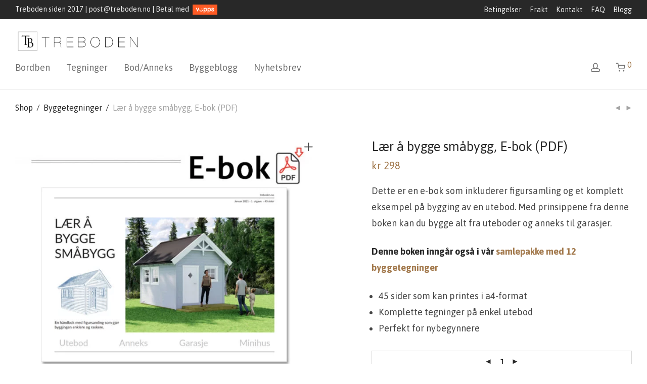

--- FILE ---
content_type: text/html; charset=UTF-8
request_url: https://treboden.no/produkt/laer-a-bygge-smabygg-e-bok-pdf/
body_size: 18716
content:
<!DOCTYPE html><html lang="nb-NO" class="footer-sticky-1"><head><meta charset="UTF-8"><meta name="viewport" content="width=device-width, initial-scale=1.0, maximum-scale=1.0, user-scalable=no"><link media="all" href="https://treboden.no/wp-content/cache/autoptimize/css/autoptimize_ccbb5695515f951b3c47f7bad5897887.css" rel="stylesheet"><title>Lær å bygge småbygg, E-bok (PDF) &#8211; Treboden</title><meta name='robots' content='max-image-preview:large' /><link rel='dns-prefetch' href='//fonts.googleapis.com' /><link rel='preconnect' href='https://fonts.gstatic.com' crossorigin /><link rel="alternate" type="application/rss+xml" title="Treboden &raquo; strøm" href="https://treboden.no/feed/" /><link rel="alternate" type="application/rss+xml" title="Treboden &raquo; kommentarstrøm" href="https://treboden.no/comments/feed/" /><link rel="alternate" type="application/rss+xml" title="Treboden &raquo; Lær å bygge småbygg, E-bok (PDF) kommentarstrøm" href="https://treboden.no/produkt/laer-a-bygge-smabygg-e-bok-pdf/feed/" /><link rel="alternate" title="oEmbed (JSON)" type="application/json+oembed" href="https://treboden.no/wp-json/oembed/1.0/embed?url=https%3A%2F%2Ftreboden.no%2Fprodukt%2Flaer-a-bygge-smabygg-e-bok-pdf%2F" /><link rel="alternate" title="oEmbed (XML)" type="text/xml+oembed" href="https://treboden.no/wp-json/oembed/1.0/embed?url=https%3A%2F%2Ftreboden.no%2Fprodukt%2Flaer-a-bygge-smabygg-e-bok-pdf%2F&#038;format=xml" /><link rel='stylesheet' id='dashicons-css' href='https://treboden.no/wp-includes/css/dashicons.min.css?ver=6.9' type='text/css' media='all' /><link rel="preload" as="style" href="https://fonts.googleapis.com/css?family=Asap:400,700&#038;subset=latin&#038;display=swap&#038;ver=1766458454" /><link rel="stylesheet" href="https://fonts.googleapis.com/css?family=Asap:400,700&#038;subset=latin&#038;display=swap&#038;ver=1766458454" media="print" onload="this.media='all'"><noscript><link rel="stylesheet" href="https://fonts.googleapis.com/css?family=Asap:400,700&#038;subset=latin&#038;display=swap&#038;ver=1766458454" /></noscript><script type="text/javascript" src="https://treboden.no/wp-includes/js/jquery/jquery.min.js?ver=3.7.1" id="jquery-core-js"></script> <script type="text/javascript" id="wc-add-to-cart-js-extra">var wc_add_to_cart_params = {"ajax_url":"/wp-admin/admin-ajax.php","wc_ajax_url":"/?wc-ajax=%%endpoint%%","i18n_view_cart":"Vis handlekurv","cart_url":"https://treboden.no/handlekurv/","is_cart":"","cart_redirect_after_add":"no"};
//# sourceURL=wc-add-to-cart-js-extra</script> <script type="text/javascript" id="woocommerce-js-extra">var woocommerce_params = {"ajax_url":"/wp-admin/admin-ajax.php","wc_ajax_url":"/?wc-ajax=%%endpoint%%","i18n_password_show":"Vis passord","i18n_password_hide":"Skjul passord"};
//# sourceURL=woocommerce-js-extra</script> <script type="text/javascript" id="wc-cart-fragments-js-extra">var wc_cart_fragments_params = {"ajax_url":"/wp-admin/admin-ajax.php","wc_ajax_url":"/?wc-ajax=%%endpoint%%","cart_hash_key":"wc_cart_hash_22eec471d366ba6b8f71e0489bac3560","fragment_name":"wc_fragments_22eec471d366ba6b8f71e0489bac3560","request_timeout":"5000"};
//# sourceURL=wc-cart-fragments-js-extra</script> <link rel="https://api.w.org/" href="https://treboden.no/wp-json/" /><link rel="alternate" title="JSON" type="application/json" href="https://treboden.no/wp-json/wp/v2/product/3612" /><link rel="EditURI" type="application/rsd+xml" title="RSD" href="https://treboden.no/xmlrpc.php?rsd" /><meta name="generator" content="WordPress 6.9" /><meta name="generator" content="WooCommerce 10.4.3" /><link rel="canonical" href="https://treboden.no/produkt/laer-a-bygge-smabygg-e-bok-pdf/" /><link rel='shortlink' href='https://treboden.no/?p=3612' />  <script async src="https://www.googletagmanager.com/gtag/js?id=G-LY0DX2R6NN"></script> <script>window.dataLayer = window.dataLayer || [];
			function gtag(){dataLayer.push(arguments);}
			gtag('js', new Date());
			gtag('config', 'G-LY0DX2R6NN');</script> <meta name="framework" content="Redux 4.3.7.3" /> <script>var pewc_look_up_tables = [];
		var pewc_look_up_fields = [];</script> <noscript><style>.woocommerce-product-gallery{ opacity: 1 !important; }</style></noscript><meta name="generator" content="Elementor 3.34.2; features: additional_custom_breakpoints; settings: css_print_method-external, google_font-enabled, font_display-auto"><link rel="icon" href="https://treboden.no/wp-content/uploads/2020/10/cropped-treboden-logo-favicon-512x512-hvit-32x32.png" sizes="32x32" /><link rel="icon" href="https://treboden.no/wp-content/uploads/2020/10/cropped-treboden-logo-favicon-512x512-hvit-192x192.png" sizes="192x192" /><link rel="apple-touch-icon" href="https://treboden.no/wp-content/uploads/2020/10/cropped-treboden-logo-favicon-512x512-hvit-180x180.png" /><meta name="msapplication-TileImage" content="https://treboden.no/wp-content/uploads/2020/10/cropped-treboden-logo-favicon-512x512-hvit-270x270.png" /></head><body class="wp-singular product-template-default single single-product postid-3612 wp-theme-savoy theme-savoy pewc-quantity-layout-grid pewc-preset-style pewc-style-simple woocommerce woocommerce-page woocommerce-no-js nm-page-load-transition-0 nm-preload has-top-bar top-bar-mobile-rc header-fixed header-mobile-default header-border-1 widget-panel-dark elementor-default elementor-kit-4727"><div class="nm-page-overflow"><div class="nm-page-wrap"><div id="nm-top-bar" class="nm-top-bar"><div class="nm-row"><div class="nm-top-bar-left col-xs-6"><div class="nm-top-bar-text"> Treboden siden 2017 | post@treboden.no | Betal med <img src="https://treboden.no/wp-content/uploads/2021/12/vipps-rgb-orange-neg.png" alt="Vipps" style="margin:4px;max-width:50%;height:20px;width:auto" /></div></div><div class="nm-top-bar-right col-xs-6"><ul id="nm-top-menu" class="nm-menu"><li id="menu-item-252" class="menu-item menu-item-type-post_type menu-item-object-page menu-item-252"><a href="https://treboden.no/salgsbetingelser/">Betingelser</a></li><li id="menu-item-255" class="menu-item menu-item-type-post_type menu-item-object-page menu-item-255"><a href="https://treboden.no/frakt-og-levering/">Frakt</a></li><li id="menu-item-342" class="menu-item menu-item-type-post_type menu-item-object-page menu-item-342"><a href="https://treboden.no/om-treboden/">Kontakt</a></li><li id="menu-item-2412" class="menu-item menu-item-type-post_type menu-item-object-page menu-item-2412"><a href="https://treboden.no/sporsmal-og-svar/">FAQ</a></li><li id="menu-item-752" class="menu-item menu-item-type-post_type menu-item-object-page menu-item-752"><a href="https://treboden.no/blogg/">Blogg</a></li></ul></div></div></div><div class="nm-page-wrap-inner"><div id="nm-header-placeholder" class="nm-header-placeholder"></div><header id="nm-header" class="nm-header stacked resize-on-scroll clear"><div class="nm-header-inner"><div class="nm-header-row nm-row"><div class="nm-header-col col-xs-12"><div class="nm-header-logo"> <a href="https://treboden.no/"> <img fetchpriority="high" src="https://treboden.no/wp-content/uploads/2017/10/treboden-logo-white.png" class="nm-logo" width="715" height="142" alt="Treboden"> </a></div><nav class="nm-main-menu"><ul id="nm-main-menu-ul" class="nm-menu"><li id="menu-item-3349" class="menu-item menu-item-type-custom menu-item-object-custom menu-item-3349"><a href="https://treboden.no/produktkategori/bordben/">Bordben</a></li><li id="menu-item-918" class="menu-item menu-item-type-custom menu-item-object-custom menu-item-918"><a href="https://treboden.no/produktkategori/byggetegninger/">Tegninger</a></li><li id="menu-item-102" class="menu-item menu-item-type-custom menu-item-object-custom menu-item-102"><a href="https://treboden.no/produktkategori/uteboder-anneks/">Bod/Anneks</a></li><li id="menu-item-3698" class="menu-item menu-item-type-post_type menu-item-object-page menu-item-3698"><a href="https://treboden.no/blogg/">Byggeblogg</a></li><li id="menu-item-6258" class="menu-item menu-item-type-post_type menu-item-object-page menu-item-6258"><a href="https://treboden.no/nyhetsbrev/">Nyhetsbrev</a></li></ul></nav><nav class="nm-right-menu"><ul id="nm-right-menu-ul" class="nm-menu"><li class="nm-menu-account menu-item-default has-icon" aria-label="Min konto"><a href="https://treboden.no/min-konto/" id="nm-menu-account-btn"><i class="nm-myaccount-icon nm-font nm-font-head"></i></a></li><li class="nm-menu-cart menu-item-default has-icon"><a href="#" id="nm-menu-cart-btn"><i class="nm-menu-cart-icon nm-font nm-font-cart"></i> <span class="nm-menu-cart-count count nm-count-zero">0</span></a></li><li class="nm-menu-offscreen menu-item-default"> <span class="nm-menu-cart-count count nm-count-zero">0</span> <a href="#" id="nm-mobile-menu-button" class="clicked"><div class="nm-menu-icon"><span class="line-1"></span><span class="line-2"></span><span class="line-3"></span></div></a></li></ul></nav></div></div></div></header><div class="woocommerce-notices-wrapper"></div><div id="product-3612" class="nm-single-product layout-default-thumbs-h gallery-col-6 summary-col-6 thumbnails-horizontal has-bg-color meta-layout-default tabs-layout-default product type-product post-3612 status-publish first instock product_cat-byggetegninger product_tag-anneks product_tag-e-bok product_tag-gjor-det-selv product_tag-minihytte product_tag-pdf product_tag-redskapsbod product_tag-tegninger product_tag-utebod has-post-thumbnail downloadable virtual taxable purchasable product-type-simple"><div class="nm-single-product-bg clear"><div class="nm-single-product-top"><div class="nm-row"><div class="col-xs-9"><nav id="nm-breadcrumb" class="woocommerce-breadcrumb" itemprop="breadcrumb"><a href="https://treboden.no">Shop</a><span class="delimiter">/</span><a href="https://treboden.no/produktkategori/byggetegninger/">Byggetegninger</a><span class="delimiter">/</span>Lær å bygge småbygg, E-bok (PDF)</nav></div><div class="col-xs-3"><div class="nm-single-product-menu"> <a href="https://treboden.no/produkt/mobeltegninger-pakke-med-12-tegninger/" rel="next"><i class="nm-font nm-font-media-play flip"></i></a><a href="https://treboden.no/produkt/minihytta-tegninger-pdf/" rel="prev"><i class="nm-font nm-font-media-play"></i></a></div></div></div></div><div id="nm-shop-notices-wrap"></div><div class="nm-single-product-showcase"><div class="nm-single-product-summary-row nm-row"><div class="nm-single-product-summary-col col-xs-12"><div class="woocommerce-product-gallery woocommerce-product-gallery--with-images woocommerce-product-gallery--columns-4 images lightbox-enabled" data-columns="4" style="opacity: 0; transition: opacity .25s ease-in-out;"><div class="woocommerce-product-gallery__wrapper"><div data-thumb="https://treboden.no/wp-content/uploads/2021/01/hvordan-bygge-utebod-ebok-100x100.jpg" data-thumb-alt="Lære å bygge småbygg" data-thumb-srcset="https://treboden.no/wp-content/uploads/2021/01/hvordan-bygge-utebod-ebok-100x100.jpg 100w, https://treboden.no/wp-content/uploads/2021/01/hvordan-bygge-utebod-ebok-150x150.jpg 150w"  data-thumb-sizes="(max-width: 100px) 100vw, 100px" class="woocommerce-product-gallery__image"><a href="https://treboden.no/wp-content/uploads/2021/01/hvordan-bygge-utebod-ebok.jpg"><img width="680" height="520" src="https://treboden.no/wp-content/uploads/2021/01/hvordan-bygge-utebod-ebok-680x520.jpg" class="wp-post-image" alt="Lære å bygge småbygg" data-caption="" data-src="https://treboden.no/wp-content/uploads/2021/01/hvordan-bygge-utebod-ebok.jpg" data-large_image="https://treboden.no/wp-content/uploads/2021/01/hvordan-bygge-utebod-ebok.jpg" data-large_image_width="850" data-large_image_height="650" decoding="async" srcset="https://treboden.no/wp-content/uploads/2021/01/hvordan-bygge-utebod-ebok-680x520.jpg 680w, https://treboden.no/wp-content/uploads/2021/01/hvordan-bygge-utebod-ebok-350x268.jpg 350w, https://treboden.no/wp-content/uploads/2021/01/hvordan-bygge-utebod-ebok-300x229.jpg 300w, https://treboden.no/wp-content/uploads/2021/01/hvordan-bygge-utebod-ebok-768x587.jpg 768w, https://treboden.no/wp-content/uploads/2021/01/hvordan-bygge-utebod-ebok.jpg 850w" sizes="(max-width: 680px) 100vw, 680px" /></a></div><div data-thumb="https://treboden.no/wp-content/uploads/2021/01/eks-vegg-100x100.jpg" data-thumb-alt="Lær å bygge småbygg, E-bok (PDF)" data-thumb-srcset="https://treboden.no/wp-content/uploads/2021/01/eks-vegg-100x100.jpg 100w, https://treboden.no/wp-content/uploads/2021/01/eks-vegg-150x150.jpg 150w"  data-thumb-sizes="(max-width: 100px) 100vw, 100px" class="woocommerce-product-gallery__image"><a href="https://treboden.no/wp-content/uploads/2021/01/eks-vegg.jpg"><img width="680" height="342" src="https://treboden.no/wp-content/uploads/2021/01/eks-vegg-680x342.jpg" class="" alt="Lær å bygge småbygg, E-bok (PDF)" data-caption="" data-src="https://treboden.no/wp-content/uploads/2021/01/eks-vegg.jpg" data-large_image="https://treboden.no/wp-content/uploads/2021/01/eks-vegg.jpg" data-large_image_width="1800" data-large_image_height="905" decoding="async" srcset="https://treboden.no/wp-content/uploads/2021/01/eks-vegg-680x342.jpg 680w, https://treboden.no/wp-content/uploads/2021/01/eks-vegg-350x176.jpg 350w, https://treboden.no/wp-content/uploads/2021/01/eks-vegg-300x151.jpg 300w, https://treboden.no/wp-content/uploads/2021/01/eks-vegg-1024x515.jpg 1024w, https://treboden.no/wp-content/uploads/2021/01/eks-vegg-768x386.jpg 768w, https://treboden.no/wp-content/uploads/2021/01/eks-vegg-1536x772.jpg 1536w, https://treboden.no/wp-content/uploads/2021/01/eks-vegg.jpg 1800w" sizes="(max-width: 680px) 100vw, 680px" /></a></div><div data-thumb="https://treboden.no/wp-content/uploads/2021/01/render1-100x100.jpg" data-thumb-alt="Lær å bygge småbygg, E-bok (PDF)" data-thumb-srcset="https://treboden.no/wp-content/uploads/2021/01/render1-100x100.jpg 100w, https://treboden.no/wp-content/uploads/2021/01/render1-150x150.jpg 150w"  data-thumb-sizes="(max-width: 100px) 100vw, 100px" class="woocommerce-product-gallery__image"><a href="https://treboden.no/wp-content/uploads/2021/01/render1.jpg"><img loading="lazy" width="680" height="383" src="https://treboden.no/wp-content/uploads/2021/01/render1-680x383.jpg" class="" alt="Lær å bygge småbygg, E-bok (PDF)" data-caption="" data-src="https://treboden.no/wp-content/uploads/2021/01/render1.jpg" data-large_image="https://treboden.no/wp-content/uploads/2021/01/render1.jpg" data-large_image_width="1920" data-large_image_height="1080" decoding="async" srcset="https://treboden.no/wp-content/uploads/2021/01/render1-680x383.jpg 680w, https://treboden.no/wp-content/uploads/2021/01/render1-350x197.jpg 350w, https://treboden.no/wp-content/uploads/2021/01/render1-300x169.jpg 300w, https://treboden.no/wp-content/uploads/2021/01/render1-1024x576.jpg 1024w, https://treboden.no/wp-content/uploads/2021/01/render1-768x432.jpg 768w, https://treboden.no/wp-content/uploads/2021/01/render1-1536x864.jpg 1536w, https://treboden.no/wp-content/uploads/2021/01/render1.jpg 1920w" sizes="(max-width: 680px) 100vw, 680px" /></a></div><div data-thumb="https://treboden.no/wp-content/uploads/2021/01/render2-100x100.jpg" data-thumb-alt="Lær å bygge småbygg, E-bok (PDF)" data-thumb-srcset="https://treboden.no/wp-content/uploads/2021/01/render2-100x100.jpg 100w, https://treboden.no/wp-content/uploads/2021/01/render2-150x150.jpg 150w"  data-thumb-sizes="(max-width: 100px) 100vw, 100px" class="woocommerce-product-gallery__image"><a href="https://treboden.no/wp-content/uploads/2021/01/render2.jpg"><img loading="lazy" width="680" height="383" src="https://treboden.no/wp-content/uploads/2021/01/render2-680x383.jpg" class="" alt="Lær å bygge småbygg, E-bok (PDF)" data-caption="" data-src="https://treboden.no/wp-content/uploads/2021/01/render2.jpg" data-large_image="https://treboden.no/wp-content/uploads/2021/01/render2.jpg" data-large_image_width="1920" data-large_image_height="1080" decoding="async" srcset="https://treboden.no/wp-content/uploads/2021/01/render2-680x383.jpg 680w, https://treboden.no/wp-content/uploads/2021/01/render2-350x197.jpg 350w, https://treboden.no/wp-content/uploads/2021/01/render2-300x169.jpg 300w, https://treboden.no/wp-content/uploads/2021/01/render2-1024x576.jpg 1024w, https://treboden.no/wp-content/uploads/2021/01/render2-768x432.jpg 768w, https://treboden.no/wp-content/uploads/2021/01/render2-1536x864.jpg 1536w, https://treboden.no/wp-content/uploads/2021/01/render2.jpg 1920w" sizes="(max-width: 680px) 100vw, 680px" /></a></div></div></div><div class="summary entry-summary"><div class="nm-product-summary-inner-col nm-product-summary-inner-col-1"><h1 class="product_title entry-title"> Lær å bygge småbygg, E-bok (PDF)</h1><p class="price pewc-main-price"> <span class="woocommerce-Price-amount amount"><bdi><span class="woocommerce-Price-currencySymbol">&#107;&#114;</span>&nbsp;298</bdi></span></p></div><div class="nm-product-summary-inner-col nm-product-summary-inner-col-2"><div class="woocommerce-product-details__short-description entry-content"><p>Dette er en e-bok som inkluderer figursamling og et komplett eksempel på bygging av en utebod. Med prinsippene fra denne boken kan du bygge alt fra uteboder og anneks til garasjer.</p><p><strong>Denne boken inngår også i vår <a href="https://treboden.no/produkt/bygg-selv-byggetegninger/">samlepakke med 12 byggetegninger</a></strong></p><ul><li>45 sider som kan printes i a4-format</li><li>Komplette tegninger på enkel utebod</li><li>Perfekt for nybegynnere</li></ul></div><form class="cart" action="https://treboden.no/produkt/laer-a-bygge-smabygg-e-bok-pdf/" method="post" enctype='multipart/form-data'> <script>var pewc_cost_triggers = [];
		var pewc_quantity_triggers = [];</script> <script>jQuery(document).ready(function($) {
			
			// These functions are fired when a set of rules are met for a field
			function pewc_check_all_conditions( id, conditions_met, action, match ) {
				if( match == 'all' ) {
					var all_met=true;
					num_req = conditions_met.length;
					for(var i=0;i<num_req;i++) {
						if(conditions_met[i] != 1) {
							all_met=false;
							break;
						}
					}
					if( all_met ) {
						pewc_conditions_met( id, action );
					} else {
						pewc_conditions_not_met( id, action );
					}
				} else {
					var any_met=false;
					num_req = conditions_met.length;
					for(var i=0;i<num_req;i++) {
						if(conditions_met[i] == 1){
							any_met=true;
							break;
						}
					}
					if( any_met ) {
						pewc_conditions_met( id, action );
					} else {
						pewc_conditions_not_met( id, action );
					}
				}
				if( typeof pewc_update_total_js == 'function' ) {
					pewc_update_total_js();
				}
				// Use this to check for hidden groups
				$( 'body' ).one( 'pewc_conditions_checked' );
			}
			function pewc_conditions_met( id, action ) {
				// Check the outcome for conditions being met, e.g. show field / hide field
				if( action == 'show' ) {
					$('.'+id).removeClass('pewc-hidden-field');
				} else if( action == 'hide' ) {
					$('.'+id).addClass('pewc-hidden-field');
					pewc_reset_field_value( id, action );
				}
				// Use this to retrigger calculations
				$( 'body' ).trigger( 'pewc_field_visibility_updated', [ id, action ] );
			}
			function pewc_conditions_not_met( id, action ) {
				// Check the outcome for conditions being met, e.g. show field / hide field
				if( action == 'show' ) {
					$('.'+id).addClass('pewc-hidden-field');
					pewc_reset_field_value( id, action );
				} else if( action == 'hide' ) {
					$('.'+id).removeClass('pewc-hidden-field');
				}
				// Use this to retrigger calculations
				$( 'body' ).trigger( 'pewc_field_visibility_updated', [ id, action ] );
			}
			function pewc_reset_field_value( id, action ) {
				if( pewc_vars.reset_fields == 'yes' ) {
					// Reset the field value
					var field = '.' + id;
					var inputs = ['date', 'name_price', 'number', 'text', 'textarea', 'advanced-preview'];
					var checks = ['checkbox', 'checkbox_group', 'radio'];
					var field_type = $( field ).attr( 'data-field-type' );
					if( inputs.includes( field_type ) ) {
						$( field ).find( '.pewc-form-field' ).val( '' ).trigger( 'change' );
					} else if( field_type == 'image_swatch' ) {
						$( field ).find( 'input' ).prop( 'checked', false );
						$( field ).find( '.pewc-radio-image-wrapper, .pewc-checkbox-image-wrapper' ).removeClass( 'checked' ).trigger( 'change' );
					} else if( field_type == 'products' ) {
						$( field ).find( 'input' ).prop( 'checked', false );
						$( field ).find( '.pewc-form-field' ).val( '' ).trigger( 'change' );
						$( field ).find( '.pewc-radio-image-wrapper, .pewc-checkbox-image-wrapper' ).removeClass( 'checked' );
					} else if( checks.includes( field_type ) ) {
						$( field ).find( 'input' ).prop( 'checked', false );
					} else if( field_type == 'select' ) {
						$( field ).find( '.pewc-form-field' ).prop( 'selectedIndex', 0 ).trigger( 'change' );
					}

				}
			}
		});</script> <div class="nm-quantity-wrap qty-show"> <label>Antall</label> <label class="nm-qty-label-abbrev">Antall</label><div class="quantity"><div class="nm-qty-minus nm-font nm-font-media-play flip"></div> <input
 type="number"
 id="quantity_696fc40597747"
 class="input-text qty text"
 name="quantity"
 value="1"
 aria-label="Produkt antall"
 size="4"
 min="1"
 max=""
 step="1"
 placeholder=""
 pattern="[0-9]*"
 /><div class="nm-qty-plus nm-font nm-font-media-play"></div></div></div> <button type="submit" name="add-to-cart" value="3612" class="nm-simple-add-to-cart-button single_add_to_cart_button button alt">Legg i handlekurv</button><div class='vipps_buy_now_wrapper noloop'><a href='javascript:void(0)'   class='single-product button vipps-buy-now Vipps ' title='Kjøp nå med Vipps'> <img border=0 src='https://treboden.no/wp-content/plugins/woo-vipps/payment/img/vipps/express/no/kjop-na-vipps-no-rectangular.svg' alt='Vipps'/></a></div></form><div class="nm-product-share-wrap has-share-buttons"><div class="nm-product-share"> <a href="//www.facebook.com/sharer.php?u=https://treboden.no/produkt/laer-a-bygge-smabygg-e-bok-pdf/" target="_blank" title="Share on Facebook"><i class="nm-font nm-font-facebook"></i></a><a href="//twitter.com/share?url=https://treboden.no/produkt/laer-a-bygge-smabygg-e-bok-pdf/" target="_blank" title="Share on Twitter"><i class="nm-font nm-font-x-twitter"></i></a><a href="//pinterest.com/pin/create/button/?url=https://treboden.no/produkt/laer-a-bygge-smabygg-e-bok-pdf/&amp;media=https://treboden.no/wp-content/uploads/2021/01/hvordan-bygge-utebod-ebok.jpg&amp;description=L%C3%A6r+%C3%A5+bygge+sm%C3%A5bygg%2C+E-bok+%28PDF%29" target="_blank" title="Pin on Pinterest"><i class="nm-font nm-font-pinterest"></i></a></div></div></div></div></div></div></div></div><div class="woocommerce-tabs wc-tabs-wrapper"><div class="nm-product-tabs-col"><div class="nm-row"><div class="col-xs-12"><ul class="tabs wc-tabs" role="tablist"><li class="description_tab" id="tab-title-description" role="tab" aria-controls="tab-description"> <a href="#tab-description"> Beskrivelse </a></li><li class="reviews_tab" id="tab-title-reviews" role="tab" aria-controls="tab-reviews"> <a href="#tab-reviews"> Omtaler <span>0</span> </a></li></ul></div></div><div class="woocommerce-Tabs-panel woocommerce-Tabs-panel--description panel wc-tab" id="tab-description" role="tabpanel" aria-labelledby="tab-title-description"><div class="nm-row"><div class="col-xs-12"><div class="nm-tabs-panel-inner entry-content"><p>&nbsp;</p><p>&nbsp;</p><p>&nbsp;</p><p>&nbsp;</p></div></div></div></div><div class="woocommerce-Tabs-panel woocommerce-Tabs-panel--reviews panel wc-tab" id="tab-reviews" role="tabpanel" aria-labelledby="tab-title-reviews"><div class="nm-row"><div class="col-xs-12"><div class="nm-tabs-panel-inner"><div id="reviews" class="woocommerce-Reviews"><div id="comments"><p class="woocommerce-noreviews">Det er ingen omtaler ennå.</p></div><div id="review_form_wrapper"> <a href="#" id="nm-review-form-btn" class="button border">Skriv en omtale</a><div id="review_form"><div id="respond" class="comment-respond"><h3 id="reply-title" class="comment-reply-title">Bli den første til å omtale «Lær å bygge småbygg, E-bok (PDF)» <small><a rel="nofollow" id="cancel-comment-reply-link" href="/produkt/laer-a-bygge-smabygg-e-bok-pdf/#respond" style="display:none;">Avbryt svar</a></small></h3><form action="https://treboden.no/wp-comments-post.php" method="post" id="commentform" class="comment-form"><p class="comment-notes"><span id="email-notes">Din e-postadresse vil ikke bli publisert.</span> <span class="required-field-message">Obligatoriske felt er merket med <span class="required">*</span></span></p><p id="nm-comment-form-rating" class="comment-form-rating"><label for="rating">Vurderingen din&nbsp;<span class="required">*</span></label><select name="rating" id="rating" required><option value="">Vurder&hellip;</option><option value="5">Perfekt</option><option value="4">Bra</option><option value="3">Gjennomsnittlig</option><option value="2">Ikke så dårlig</option><option value="1">Veldig dårlig</option> </select></p><p class="comment-form-comment"><label for="comment">Omtalen din&nbsp;<span class="required">*</span></label><textarea id="comment" name="comment" cols="45" rows="8" required></textarea></p><p class="comment-form-author"><label for="author">Navn&nbsp;<span class="required">*</span></label><input id="author" name="author" type="text" value="" size="30" required /></p><p class="comment-form-email"><label for="email">E-post&nbsp;<span class="required">*</span></label><input id="email" name="email" type="email" value="" size="30" required /></p><p class="form-submit"><input name="submit" type="submit" id="submit" class="submit" value="Send inn" /> <input type='hidden' name='comment_post_ID' value='3612' id='comment_post_ID' /> <input type='hidden' name='comment_parent' id='comment_parent' value='0' /></p></form></div></div></div><div class="clear"></div></div></div></div></div></div></div></div><div id="nm-product-meta" class="product_meta"><div class="nm-row"><div class="col-xs-12"> <span class="posted_in">Kategori: <a href="https://treboden.no/produktkategori/byggetegninger/" rel="tag">Byggetegninger</a></span> <span class="tagged_as">Stikkord: <a href="https://treboden.no/produktstikkord/anneks/" rel="tag">anneks</a>, <a href="https://treboden.no/produktstikkord/e-bok/" rel="tag">e-bok</a>, <a href="https://treboden.no/produktstikkord/gjor-det-selv/" rel="tag">gjør-det-selv</a>, <a href="https://treboden.no/produktstikkord/minihytte/" rel="tag">minihytte</a>, <a href="https://treboden.no/produktstikkord/pdf/" rel="tag">pdf</a>, <a href="https://treboden.no/produktstikkord/redskapsbod/" rel="tag">redskapsbod</a>, <a href="https://treboden.no/produktstikkord/tegninger/" rel="tag">tegninger</a>, <a href="https://treboden.no/produktstikkord/utebod/" rel="tag">utebod</a></span></div></div></div><section id="nm-related" class="related products"><div class="nm-row"><div class="col-xs-12"><h2>Relaterte produkter</h2><ul class="nm-products products xsmall-block-grid-2 small-block-grid-2 medium-block-grid-4 large-block-grid-4 grid-default layout-centered attributes-position-thumbnail no-action-links"><li class="product type-product post-923 status-publish first instock product_cat-byggetegninger product_tag-benk product_tag-gjor-det-selv product_tag-hage product_tag-hytte product_tag-pdf product_tag-spisebord product_tag-tegninger product_tag-utendors has-post-thumbnail downloadable virtual taxable purchasable product-type-simple" data-product-id="923"><div class="nm-shop-loop-product-wrap"><div class="nm-shop-loop-thumbnail"> <a href="https://treboden.no/produkt/hyttebord-med-benker-tegninger-pdf/" class="nm-shop-loop-thumbnail-link woocommerce-LoopProduct-link"> <img src="https://treboden.no/wp-content/themes/savoy/assets/img/placeholder.png" data-src="https://treboden.no/wp-content/uploads/2018/07/hyttebord-benker-tegninger-350x268.jpg" data-srcset="https://treboden.no/wp-content/uploads/2018/07/hyttebord-benker-tegninger-350x268.jpg 350w, https://treboden.no/wp-content/uploads/2018/07/hyttebord-benker-tegninger-680x520.jpg 680w, https://treboden.no/wp-content/uploads/2018/07/hyttebord-benker-tegninger-300x229.jpg 300w, https://treboden.no/wp-content/uploads/2018/07/hyttebord-benker-tegninger-768x587.jpg 768w, https://treboden.no/wp-content/uploads/2018/07/hyttebord-benker-tegninger.jpg 850w" alt="Bygg selv tegninger. Spisebord og benker" sizes="(max-width: 350px) 100vw, 350px" width="350" height="268" class="attachment-woocommerce_thumbnail size-woocommerce_thumbnail wp-post-image  lazyload" /> </a></div><div class="nm-shop-loop-details"><div class="nm-shop-loop-title-price"><h3 class="woocommerce-loop-product__title"><a href="https://treboden.no/produkt/hyttebord-med-benker-tegninger-pdf/" class="nm-shop-loop-title-link woocommerce-LoopProduct-link">Hyttebord med Benker tegninger (PDF)</a></h3> <span class="price"><span class="woocommerce-Price-amount amount"><bdi><span class="woocommerce-Price-currencySymbol">&#107;&#114;</span>&nbsp;198</bdi></span></span></div><div class="nm-shop-loop-actions"></div></div></div></li><li class="product type-product post-1707 status-publish instock product_cat-byggetegninger product_tag-benk product_tag-gjor-det-selv product_tag-hage product_tag-hytte product_tag-pdf product_tag-tegninger product_tag-utendors has-post-thumbnail downloadable virtual taxable purchasable product-type-simple" data-product-id="1707"><div class="nm-shop-loop-product-wrap"><div class="nm-shop-loop-thumbnail"> <a href="https://treboden.no/produkt/stor-rastebenk-tegninger/" class="nm-shop-loop-thumbnail-link woocommerce-LoopProduct-link"> <img src="https://treboden.no/wp-content/themes/savoy/assets/img/placeholder.png" data-src="https://treboden.no/wp-content/uploads/2019/05/rastebenk-tegninger-350x268.jpg" data-srcset="https://treboden.no/wp-content/uploads/2019/05/rastebenk-tegninger-350x268.jpg 350w, https://treboden.no/wp-content/uploads/2019/05/rastebenk-tegninger-680x520.jpg 680w, https://treboden.no/wp-content/uploads/2019/05/rastebenk-tegninger-300x229.jpg 300w, https://treboden.no/wp-content/uploads/2019/05/rastebenk-tegninger-768x587.jpg 768w, https://treboden.no/wp-content/uploads/2019/05/rastebenk-tegninger-160x122.jpg 160w, https://treboden.no/wp-content/uploads/2019/05/rastebenk-tegninger-220x168.jpg 220w, https://treboden.no/wp-content/uploads/2019/05/rastebenk-tegninger-640x489.jpg 640w, https://treboden.no/wp-content/uploads/2019/05/rastebenk-tegninger.jpg 850w" alt="Stor rastebenk Tegninger" sizes="(max-width: 350px) 100vw, 350px" width="350" height="268" class="attachment-woocommerce_thumbnail size-woocommerce_thumbnail wp-post-image  lazyload" /> </a></div><div class="nm-shop-loop-details"><div class="nm-shop-loop-title-price"><h3 class="woocommerce-loop-product__title"><a href="https://treboden.no/produkt/stor-rastebenk-tegninger/" class="nm-shop-loop-title-link woocommerce-LoopProduct-link">Stor rastebenk &#8211; Tegninger</a></h3> <span class="price"><span class="woocommerce-Price-amount amount"><bdi><span class="woocommerce-Price-currencySymbol">&#107;&#114;</span>&nbsp;75</bdi></span></span></div><div class="nm-shop-loop-actions"></div></div></div></li><li class="product type-product post-1020 status-publish instock product_cat-uteboder-anneks product_tag-anneks product_tag-lekehus product_tag-redskapsbod product_tag-utebod has-post-thumbnail featured taxable shipping-taxable purchasable product-type-simple" data-product-id="1020"><div class="nm-shop-loop-product-wrap"><div class="nm-shop-loop-thumbnail"> <a href="https://treboden.no/produkt/mini-utebod/" class="nm-shop-loop-thumbnail-link woocommerce-LoopProduct-link"> <img src="https://treboden.no/wp-content/themes/savoy/assets/img/placeholder.png" data-src="https://treboden.no/wp-content/uploads/2018/08/liten-utebod-350x267.jpg" data-srcset="https://treboden.no/wp-content/uploads/2018/08/liten-utebod-350x267.jpg 350w, https://treboden.no/wp-content/uploads/2018/08/liten-utebod-416x317.jpg 416w, https://treboden.no/wp-content/uploads/2018/08/liten-utebod-300x229.jpg 300w, https://treboden.no/wp-content/uploads/2018/08/liten-utebod.jpg 640w" alt="Liten utebod" sizes="(max-width: 350px) 100vw, 350px" width="350" height="267" class="attachment-woocommerce_thumbnail size-woocommerce_thumbnail wp-post-image  lazyload" /> </a></div><div class="nm-shop-loop-details"><div class="nm-shop-loop-title-price"><h3 class="woocommerce-loop-product__title"><a href="https://treboden.no/produkt/mini-utebod/" class="nm-shop-loop-title-link woocommerce-LoopProduct-link">Mini Utebod</a></h3> <span class="price"><span class="woocommerce-Price-amount amount"><bdi><span class="woocommerce-Price-currencySymbol">&#107;&#114;</span>&nbsp;36 900</bdi></span></span></div><div class="nm-shop-loop-actions"></div></div></div></li><li class="product type-product post-29 status-publish last instock product_cat-uteboder-anneks product_tag-anneks product_tag-funkis product_tag-utebod has-post-thumbnail taxable shipping-taxable purchasable product-type-simple" data-product-id="29"><div class="nm-shop-loop-product-wrap"><div class="nm-shop-loop-thumbnail"> <a href="https://treboden.no/produkt/aaron-utebod-tegninger-15m%c2%b2/" class="nm-shop-loop-thumbnail-link woocommerce-LoopProduct-link"> <img src="https://treboden.no/wp-content/themes/savoy/assets/img/placeholder.png" data-src="https://treboden.no/wp-content/uploads/2017/09/aaron-utebod-anneks-2-350x248.jpg" data-srcset="https://treboden.no/wp-content/uploads/2017/09/aaron-utebod-anneks-2-350x248.jpg 350w, https://treboden.no/wp-content/uploads/2017/09/aaron-utebod-anneks-2-680x481.jpg 680w, https://treboden.no/wp-content/uploads/2017/09/aaron-utebod-anneks-2-300x212.jpg 300w, https://treboden.no/wp-content/uploads/2017/09/aaron-utebod-anneks-2-768x544.jpg 768w, https://treboden.no/wp-content/uploads/2017/09/aaron-utebod-anneks-2-160x113.jpg 160w, https://treboden.no/wp-content/uploads/2017/09/aaron-utebod-anneks-2-220x156.jpg 220w, https://treboden.no/wp-content/uploads/2017/09/aaron-utebod-anneks-2-640x453.jpg 640w, https://treboden.no/wp-content/uploads/2017/09/aaron-utebod-anneks-2.jpg 900w" alt="Utebod" sizes="(max-width: 350px) 100vw, 350px" width="350" height="248" class="attachment-woocommerce_thumbnail size-woocommerce_thumbnail wp-post-image  lazyload" /> </a></div><div class="nm-shop-loop-details"><div class="nm-shop-loop-title-price"><h3 class="woocommerce-loop-product__title"><a href="https://treboden.no/produkt/aaron-utebod-tegninger-15m%c2%b2/" class="nm-shop-loop-title-link woocommerce-LoopProduct-link">Aaron Utebod 15m²</a></h3> <span class="price"><span class="woocommerce-Price-amount amount"><bdi><span class="woocommerce-Price-currencySymbol">&#107;&#114;</span>&nbsp;129 000</bdi></span></span></div><div class="nm-shop-loop-actions"></div></div></div></li></ul></div></div></section></div></div></div><footer id="nm-footer" class="nm-footer"><div class="nm-footer-widgets has-border clearfix"><div class="nm-footer-widgets-inner"><div class="nm-row  nm-row-boxed"><div class="col-xs-12"><ul class="nm-footer-block-grid xsmall-block-grid-1  small-block-grid-1 medium-block-grid-2 large-block-grid-2"></ul></div></div></div></div><div class="nm-footer-bar layout-default"><div class="nm-footer-bar-inner"><div class="nm-row"><div class="nm-footer-bar-left col-md-8 col-xs-12"><ul id="nm-footer-bar-menu" class="menu"><li id="menu-item-3707" class="menu-item menu-item-type-post_type menu-item-object-page menu-item-3707"><a href="https://treboden.no/salgsbetingelser/">Salgsbetingelser</a></li><li id="menu-item-3706" class="menu-item menu-item-type-post_type menu-item-object-page menu-item-3706"><a href="https://treboden.no/sporsmal-og-svar/">FAQ</a></li><li id="menu-item-3708" class="menu-item menu-item-type-post_type menu-item-object-page menu-item-3708"><a href="https://treboden.no/om-treboden/">Kontakt</a></li><li id="menu-item-1483" class="menu-item menu-item-type-post_type menu-item-object-page menu-item-1483"><a href="https://treboden.no/min-konto/">Min konto</a></li></ul></div><div class="nm-footer-bar-right col-md-4 col-xs-12"><div class="nm-footer-bar-copyright">&copy; 2026 ©Treboden.no</div></div></div></div></div></footer><div id="nm-mobile-menu" class="nm-mobile-menu"><div class="nm-mobile-menu-scroll"><div class="nm-mobile-menu-content"><div class="nm-row"><div class="nm-mobile-menu-main col-xs-12"><ul id="nm-mobile-menu-main-ul" class="menu"><li class="menu-item menu-item-type-custom menu-item-object-custom menu-item-3349"><a href="https://treboden.no/produktkategori/bordben/">Bordben</a><span class="nm-menu-toggle"></span></li><li class="menu-item menu-item-type-custom menu-item-object-custom menu-item-918"><a href="https://treboden.no/produktkategori/byggetegninger/">Tegninger</a><span class="nm-menu-toggle"></span></li><li class="menu-item menu-item-type-custom menu-item-object-custom menu-item-102"><a href="https://treboden.no/produktkategori/uteboder-anneks/">Bod/Anneks</a><span class="nm-menu-toggle"></span></li><li class="menu-item menu-item-type-post_type menu-item-object-page menu-item-3698"><a href="https://treboden.no/blogg/">Byggeblogg</a><span class="nm-menu-toggle"></span></li><li class="menu-item menu-item-type-post_type menu-item-object-page menu-item-6258"><a href="https://treboden.no/nyhetsbrev/">Nyhetsbrev</a><span class="nm-menu-toggle"></span></li></ul></div><div class="nm-mobile-menu-secondary col-xs-12"><ul id="nm-mobile-menu-secondary-ul" class="menu"><li class="nm-mobile-menu-item-cart menu-item"><a href="https://treboden.no/handlekurv/" id="nm-mobile-menu-cart-btn"><span class="nm-menu-cart-title">Handlekurv</span> <span class="nm-menu-cart-count count nm-count-zero">0</span></a></li><li class="nm-menu-item-login menu-item"><a href="https://treboden.no/min-konto/" id="nm-mobile-menu-account-btn">Logg inn</a></li></ul></div></div></div></div></div><div id="nm-widget-panel" class="nm-widget-panel"><div class="nm-widget-panel-inner"><div class="nm-widget-panel-header"><div class="nm-widget-panel-header-inner"> <a href="#" id="nm-widget-panel-close"> <span class="nm-cart-panel-title">Handlekurv</span> <span class="nm-widget-panel-close-title">Lukk</span> </a></div></div><div class="widget_shopping_cart_content"><div id="nm-cart-panel" class="nm-cart-panel-empty"><form id="nm-cart-panel-form" action="https://treboden.no/handlekurv/" method="post"> <input type="hidden" id="_wpnonce" name="_wpnonce" value="030871209f" /><input type="hidden" name="_wp_http_referer" value="/produkt/laer-a-bygge-smabygg-e-bok-pdf/" /></form><div id="nm-cart-panel-loader"> <span class="nm-loader">Updating&hellip;</span></div><div class="nm-cart-panel-list-wrap"><ul class="woocommerce-mini-cart cart_list product_list_widget "><li class="empty"> <i class="nm-font nm-font-close2"></i> <span>Du har ingen produkter i handlekurven.</span></li></ul></div><div class="nm-cart-panel-summary"><div class="nm-cart-panel-summary-inner"><p class="buttons nm-cart-empty-button"> <a href="https://treboden.no/" id="nm-cart-panel-continue" class="button border">Fortsett å handle</a></p></div></div></div></div></div></div><div id="nm-page-overlay"></div><div id="nm-quickview" class="clearfix"></div> <script type="speculationrules">{"prefetch":[{"source":"document","where":{"and":[{"href_matches":"/*"},{"not":{"href_matches":["/wp-*.php","/wp-admin/*","/wp-content/uploads/*","/wp-content/*","/wp-content/plugins/*","/wp-content/themes/savoy/*","/*\\?(.+)"]}},{"not":{"selector_matches":"a[rel~=\"nofollow\"]"}},{"not":{"selector_matches":".no-prefetch, .no-prefetch a"}}]},"eagerness":"conservative"}]}</script> <script>// Do not change this comment line otherwise Speed Optimizer won't be able to detect this script

            (function () {
                const calculateParentDistance = (child, parent) => {
                    let count = 0;
                    let currentElement = child;

                    // Traverse up the DOM tree until we reach parent or the top of the DOM
                    while (currentElement && currentElement !== parent) {
                        currentElement = currentElement.parentNode;
                        count++;
                    }

                    // If parent was not found in the hierarchy, return -1
                    if (!currentElement) {
                        return -1; // Indicates parent is not an ancestor of element
                    }

                    return count; // Number of layers between element and parent
                }
                const isMatchingClass = (linkRule, href, classes, ids) => {
                    return classes.includes(linkRule.value)
                }
                const isMatchingId = (linkRule, href, classes, ids) => {
                    return ids.includes(linkRule.value)
                }
                const isMatchingDomain = (linkRule, href, classes, ids) => {
                    if(!URL.canParse(href)) {
                        return false
                    }

                    const url = new URL(href)
                    const host = url.host
                    const hostsToMatch = [host]

                    if(host.startsWith('www.')) {
                        hostsToMatch.push(host.substring(4))
                    } else {
                        hostsToMatch.push('www.' + host)
                    }

                    return hostsToMatch.includes(linkRule.value)
                }
                const isMatchingExtension = (linkRule, href, classes, ids) => {
                    if(!URL.canParse(href)) {
                        return false
                    }

                    const url = new URL(href)

                    return url.pathname.endsWith('.' + linkRule.value)
                }
                const isMatchingSubdirectory = (linkRule, href, classes, ids) => {
                    if(!URL.canParse(href)) {
                        return false
                    }

                    const url = new URL(href)

                    return url.pathname.startsWith('/' + linkRule.value + '/')
                }
                const isMatchingProtocol = (linkRule, href, classes, ids) => {
                    if(!URL.canParse(href)) {
                        return false
                    }

                    const url = new URL(href)

                    return url.protocol === linkRule.value + ':'
                }
                const isMatchingExternal = (linkRule, href, classes, ids) => {
                    if(!URL.canParse(href) || !URL.canParse(document.location.href)) {
                        return false
                    }

                    const matchingProtocols = ['http:', 'https:']
                    const siteUrl = new URL(document.location.href)
                    const linkUrl = new URL(href)

                    // Links to subdomains will appear to be external matches according to JavaScript,
                    // but the PHP rules will filter those events out.
                    return matchingProtocols.includes(linkUrl.protocol) && siteUrl.host !== linkUrl.host
                }
                const isMatch = (linkRule, href, classes, ids) => {
                    switch (linkRule.type) {
                        case 'class':
                            return isMatchingClass(linkRule, href, classes, ids)
                        case 'id':
                            return isMatchingId(linkRule, href, classes, ids)
                        case 'domain':
                            return isMatchingDomain(linkRule, href, classes, ids)
                        case 'extension':
                            return isMatchingExtension(linkRule, href, classes, ids)
                        case 'subdirectory':
                            return isMatchingSubdirectory(linkRule, href, classes, ids)
                        case 'protocol':
                            return isMatchingProtocol(linkRule, href, classes, ids)
                        case 'external':
                            return isMatchingExternal(linkRule, href, classes, ids)
                        default:
                            return false;
                    }
                }
                const track = (element) => {
                    const href = element.href ?? null
                    const classes = Array.from(element.classList)
                    const ids = [element.id]
                    const linkRules = [{"type":"extension","value":"pdf"},{"type":"extension","value":"zip"},{"type":"protocol","value":"mailto"},{"type":"protocol","value":"tel"}]
                    if(linkRules.length === 0) {
                        return
                    }

                    // For link rules that target an id, we need to allow that id to appear
                    // in any ancestor up to the 7th ancestor. This loop looks for those matches
                    // and counts them.
                    linkRules.forEach((linkRule) => {
                        if(linkRule.type !== 'id') {
                            return;
                        }

                        const matchingAncestor = element.closest('#' + linkRule.value)

                        if(!matchingAncestor || matchingAncestor.matches('html, body')) {
                            return;
                        }

                        const depth = calculateParentDistance(element, matchingAncestor)

                        if(depth < 7) {
                            ids.push(linkRule.value)
                        }
                    });

                    // For link rules that target a class, we need to allow that class to appear
                    // in any ancestor up to the 7th ancestor. This loop looks for those matches
                    // and counts them.
                    linkRules.forEach((linkRule) => {
                        if(linkRule.type !== 'class') {
                            return;
                        }

                        const matchingAncestor = element.closest('.' + linkRule.value)

                        if(!matchingAncestor || matchingAncestor.matches('html, body')) {
                            return;
                        }

                        const depth = calculateParentDistance(element, matchingAncestor)

                        if(depth < 7) {
                            classes.push(linkRule.value)
                        }
                    });

                    const hasMatch = linkRules.some((linkRule) => {
                        return isMatch(linkRule, href, classes, ids)
                    })

                    if(!hasMatch) {
                        return
                    }

                    const url = "https://treboden.no/wp-content/plugins/independent-analytics/iawp-click-endpoint.php";
                    const body = {
                        href: href,
                        classes: classes.join(' '),
                        ids: ids.join(' '),
                        ...{"payload":{"resource":"singular","singular_id":3612,"page":1},"signature":"014077fa4a7ec7231df307c27dab296e"}                    };

                    if (navigator.sendBeacon) {
                        let blob = new Blob([JSON.stringify(body)], {
                            type: "application/json"
                        });
                        navigator.sendBeacon(url, blob);
                    } else {
                        const xhr = new XMLHttpRequest();
                        xhr.open("POST", url, true);
                        xhr.setRequestHeader("Content-Type", "application/json;charset=UTF-8");
                        xhr.send(JSON.stringify(body))
                    }
                }
                document.addEventListener('mousedown', function (event) {
                                        if (navigator.webdriver || /bot|crawler|spider|crawling|semrushbot|chrome-lighthouse/i.test(navigator.userAgent)) {
                        return;
                    }
                    
                    const element = event.target.closest('a')

                    if(!element) {
                        return
                    }

                    const isPro = false
                    if(!isPro) {
                        return
                    }

                    // Don't track left clicks with this event. The click event is used for that.
                    if(event.button === 0) {
                        return
                    }

                    track(element)
                })
                document.addEventListener('click', function (event) {
                                        if (navigator.webdriver || /bot|crawler|spider|crawling|semrushbot|chrome-lighthouse/i.test(navigator.userAgent)) {
                        return;
                    }
                    
                    const element = event.target.closest('a, button, input[type="submit"], input[type="button"]')

                    if(!element) {
                        return
                    }

                    const isPro = false
                    if(!isPro) {
                        return
                    }

                    track(element)
                })
                document.addEventListener('play', function (event) {
                                        if (navigator.webdriver || /bot|crawler|spider|crawling|semrushbot|chrome-lighthouse/i.test(navigator.userAgent)) {
                        return;
                    }
                    
                    const element = event.target.closest('audio, video')

                    if(!element) {
                        return
                    }

                    const isPro = false
                    if(!isPro) {
                        return
                    }

                    track(element)
                }, true)
                document.addEventListener("DOMContentLoaded", function (e) {
                    if (document.hasOwnProperty("visibilityState") && document.visibilityState === "prerender") {
                        return;
                    }

                                            if (navigator.webdriver || /bot|crawler|spider|crawling|semrushbot|chrome-lighthouse/i.test(navigator.userAgent)) {
                            return;
                        }
                    
                    let referrer_url = null;

                    if (typeof document.referrer === 'string' && document.referrer.length > 0) {
                        referrer_url = document.referrer;
                    }

                    const params = location.search.slice(1).split('&').reduce((acc, s) => {
                        const [k, v] = s.split('=');
                        return Object.assign(acc, {[k]: v});
                    }, {});

                    const url = "https://treboden.no/wp-json/iawp/search";
                    const body = {
                        referrer_url,
                        utm_source: params.utm_source,
                        utm_medium: params.utm_medium,
                        utm_campaign: params.utm_campaign,
                        utm_term: params.utm_term,
                        utm_content: params.utm_content,
                        gclid: params.gclid,
                        ...{"payload":{"resource":"singular","singular_id":3612,"page":1},"signature":"014077fa4a7ec7231df307c27dab296e"}                    };

                    if (navigator.sendBeacon) {
                        let blob = new Blob([JSON.stringify(body)], {
                            type: "application/json"
                        });
                        navigator.sendBeacon(url, blob);
                    } else {
                        const xhr = new XMLHttpRequest();
                        xhr.open("POST", url, true);
                        xhr.setRequestHeader("Content-Type", "application/json;charset=UTF-8");
                        xhr.send(JSON.stringify(body))
                    }
                });
            })();</script> <div id="nm-page-includes" class="products " style="display:none;">&nbsp;</div> <script type="application/ld+json">{"@context":"https://schema.org/","@graph":[{"@context":"https://schema.org/","@type":"BreadcrumbList","itemListElement":[{"@type":"ListItem","position":1,"item":{"name":"Shop","@id":"https://treboden.no"}},{"@type":"ListItem","position":2,"item":{"name":"Byggetegninger","@id":"https://treboden.no/produktkategori/byggetegninger/"}},{"@type":"ListItem","position":3,"item":{"name":"L\u00e6r \u00e5 bygge sm\u00e5bygg, E-bok (PDF)","@id":"https://treboden.no/produkt/laer-a-bygge-smabygg-e-bok-pdf/"}}]},{"@context":"https://schema.org/","@type":"Product","@id":"https://treboden.no/produkt/laer-a-bygge-smabygg-e-bok-pdf/#product","name":"L\u00e6r \u00e5 bygge sm\u00e5bygg, E-bok (PDF)","url":"https://treboden.no/produkt/laer-a-bygge-smabygg-e-bok-pdf/","description":"Dette er en e-bok som inkluderer figursamling og et komplett eksempel p\u00e5 bygging av en utebod. Med prinsippene fra denne boken kan du bygge alt fra uteboder og anneks til garasjer.\r\n\r\nDenne boken inng\u00e5r ogs\u00e5 i v\u00e5r samlepakke med 12 byggetegninger\r\n\r\n \t45 sider som kan printes i a4-format\r\n \tKomplette tegninger p\u00e5 enkel utebod\r\n \tPerfekt for nybegynnere","image":"https://treboden.no/wp-content/uploads/2021/01/hvordan-bygge-utebod-ebok.jpg","sku":3612,"offers":[{"@type":"Offer","priceSpecification":[{"@type":"UnitPriceSpecification","price":"298","priceCurrency":"NOK","valueAddedTaxIncluded":true,"validThrough":"2027-12-31"}],"priceValidUntil":"2027-12-31","availability":"https://schema.org/InStock","url":"https://treboden.no/produkt/laer-a-bygge-smabygg-e-bok-pdf/","seller":{"@type":"Organization","name":"Treboden","url":"https://treboden.no"}}]}]}</script> <script>const lazyloadRunObserver = () => {
					const lazyloadBackgrounds = document.querySelectorAll( `.e-con.e-parent:not(.e-lazyloaded)` );
					const lazyloadBackgroundObserver = new IntersectionObserver( ( entries ) => {
						entries.forEach( ( entry ) => {
							if ( entry.isIntersecting ) {
								let lazyloadBackground = entry.target;
								if( lazyloadBackground ) {
									lazyloadBackground.classList.add( 'e-lazyloaded' );
								}
								lazyloadBackgroundObserver.unobserve( entry.target );
							}
						});
					}, { rootMargin: '200px 0px 200px 0px' } );
					lazyloadBackgrounds.forEach( ( lazyloadBackground ) => {
						lazyloadBackgroundObserver.observe( lazyloadBackground );
					} );
				};
				const events = [
					'DOMContentLoaded',
					'elementor/lazyload/observe',
				];
				events.forEach( ( event ) => {
					document.addEventListener( event, lazyloadRunObserver );
				} );</script> <div class="nm-product-pswp pswp" tabindex="-1" role="dialog" aria-hidden="true"><div class="pswp__bg"></div><div class="pswp__scroll-wrap"><div class="pswp__container"><div class="pswp__item"></div><div class="pswp__item"></div><div class="pswp__item"></div></div><div class="pswp__ui pswp__ui--hidden"><div class="pswp__top-bar"><div class="pswp__counter"></div> <button class="pswp__button pswp__button--close nm-font nm-font-close2" aria-label="Lukk (Esc)"></button> <button class="pswp__button pswp__button--share nm-font nm-font-plus" aria-label="Del"></button> <button class="pswp__button pswp__button--fs" aria-label="Fullskjermvisning av/på"></button> <button class="pswp__button pswp__button--zoom" aria-label="Zoom in/ut"></button><div class="pswp__preloader nm-loader"></div></div><div class="pswp__share-modal pswp__share-modal--hidden pswp__single-tap"><div class="pswp__share-tooltip"></div></div> <button class="pswp__button pswp__button--arrow--left nm-font nm-font-angle-thin-left" aria-label="Forrige (venstrepil)"></button> <button class="pswp__button pswp__button--arrow--right nm-font nm-font-angle-thin-right" aria-label="Neste (høyrepil)"></button><div class="pswp__caption"><div class="pswp__caption__center"></div></div></div></div></div> <script type='text/javascript'>(function () {
			var c = document.body.className;
			c = c.replace(/woocommerce-no-js/, 'woocommerce-js');
			document.body.className = c;
		})();</script> <script type="text/javascript" id="jquery-ui-datepicker-js-after">jQuery(function(jQuery){jQuery.datepicker.setDefaults({"closeText":"Lukk","currentText":"I dag","monthNames":["januar","februar","mars","april","mai","juni","juli","august","september","oktober","november","desember"],"monthNamesShort":["jan","feb","mar","apr","mai","jun","jul","aug","sep","okt","nov","des"],"nextText":"Neste","prevText":"Forrige","dayNames":["s\u00f8ndag","mandag","tirsdag","onsdag","torsdag","fredag","l\u00f8rdag"],"dayNamesShort":["s\u00f8n","man","tir","ons","tor","fre","l\u00f8r"],"dayNamesMin":["S","M","T","O","T","F","L"],"dateFormat":"d. MM yy","firstDay":1,"isRTL":false});});
//# sourceURL=jquery-ui-datepicker-js-after</script> <script type="text/javascript" id="wc-single-product-js-extra">var wc_single_product_params = {"i18n_required_rating_text":"Vennligst velg en vurdering","i18n_rating_options":["1 av 5 stjerner","2 av 5 stjerner","3 av 5 stjerner","4 av 5 stjerner","5 av 5 stjerner"],"i18n_product_gallery_trigger_text":"Se bildegalleri i fullskjerm","review_rating_required":"yes","flexslider":{"rtl":false,"animation":"fade","smoothHeight":false,"directionNav":true,"controlNav":"thumbnails","slideshow":false,"animationSpeed":300,"animationLoop":false,"allowOneSlide":false},"zoom_enabled":"","zoom_options":[],"photoswipe_enabled":"1","photoswipe_options":{"shareEl":true,"closeOnScroll":false,"history":false,"hideAnimationDuration":0,"showAnimationDuration":0,"showHideOpacity":true,"bgOpacity":1,"loop":false,"closeOnVerticalDrag":false,"barsSize":{"top":0,"bottom":0},"tapToClose":true,"tapToToggleControls":false,"shareButtons":[{"id":"facebook","label":"Share on Facebook","url":"https://www.facebook.com/sharer/sharer.php?u={{url}}"},{"id":"twitter","label":"Tweet","url":"https://twitter.com/intent/tweet?text={{text}}&url={{url}}"},{"id":"pinterest","label":"Pin it","url":"http://www.pinterest.com/pin/create/button/?url={{url}}&media={{image_url}}&description={{text}}"},{"id":"download","label":"Download image","url":"{{raw_image_url}}","download":true}]},"flexslider_enabled":"1"};
//# sourceURL=wc-single-product-js-extra</script> <script type="text/javascript" id="pewc-script-js-extra">var pewc_vars = {"ajaxurl":"https://treboden.no/wp-admin/admin-ajax.php","currency_symbol":"kr","decimal_separator":",","thousand_separator":" ","decimals":"0","price_format":"%1$s\u00a0%2$s","currency_pos":"left_space","variable_1":"0","variable_2":"0","variable_3":"0","enable_tooltips":"no","dequeue_tooltips":"","separator":"  ","update_price":"no","disable_qty":"1","product_gallery":".images","product_img_wrap":".woocommerce-product-gallery__image, .woocommerce-product-gallery__image--placeholder","product_img_zoom":"img.zoomImg","calculations_timer":"500","conditions_timer":"0","remove_spaces":"no","math_round":"no","disable_button_calcs":"no","disable_button_uploads":"no","null_signifier":"*","disable_wcfad_label":"no","disable_wcfad_table":"no","zero_missing_field":"no","set_initial_key":"no","pdf_count":"no","layer_parent":"woocommerce-product-gallery__wrapper","exclude_field_types":"[ \"calculation\", \"information\" ]","exclude_groups":"[]","required_fields_only":"","complete_by_groups":"","progress_bar_log":"","progress_bar_timeout":"150","progress_text":"\"\"","group_progress":"","quickview":"no","pdf_count_timer":"500","allow_text_calcs_fields":[],"show_suffix":"no","price_suffix":"","price_suffix_setting":"","replace_image":"","allow_text_calcs":"","replace_image_focus":"yes","control_container":"flex-control-thumbs","control_list":"li","control_element":"img","percent_exc_tax":"100","percent_inc_tax":"100","contentAsHTML":"","autoClose":"1","interactive":"","hideOnClick":"","trigger":"custom","triggerOpen":{"mouseenter":true,"tap":true},"triggerClose":{"mouseleave":true,"originClick":true,"tap":true},"enable_character_counter":"yes","disable_wcfad_on_addons":"no","disable_button_recalculate":"no","recalculate_waiting_time":"700","calculating_text":"Calculating...","default_add_to_cart_text":"Legg i handlekurv","disable_line_height_select_box":"yes","attribute_data":[],"price_trim_zeros":"no","multiply_independent":"no","post_id":"3612","accordion_toggle":"","close_accordion":"no","reset_fields":"no","set_child_quantity_default":"no","child_swatch_ids":"[]","repeatable_fields":["number","select","text","radio"],"repeatable_confirm_remove":"Are you sure you want to remove this group?"};
//# sourceURL=pewc-script-js-extra</script> <script type="text/javascript" id="nm-core-js-extra">var nm_wp_vars = {"themeUri":"https://treboden.no/wp-content/themes/savoy","ajaxUrl":"/wp-admin/admin-ajax.php","woocommerceAjaxUrl":"/?wc-ajax=%%endpoint%%","searchUrl":"https://treboden.no/?s=%%nmsearchkey%%","pageLoadTransition":"0","headerPlaceholderSetHeight":"1","cartPanelQtyArrows":"1","cartPanelQtyThrottleTimeout":"0","cartPanelShowOnAtc":"1","cartPanelHideOnAtcScroll":"1","shopFiltersAjax":"0","shopFiltersPopupAutoClose":"1","shopAjaxUpdateTitle":"1","shopImageLazyLoad":"1","shopAttsSwapImage":"0","shopAttsSwapImageRevert":"1","shopAttsSwapImageOnTouch":"1","shopScrollOffset":"70","shopScrollOffsetTablet":"70","shopScrollOffsetMobile":"70","shopSearch":"1","shopSearchHeader":"0","shopSearchUrl":"https://treboden.no/?post_type=product&s=%%nmsearchkey%%","shopSearchMinChar":"2","shopSearchAutoClose":"1","searchSuggestions":"1","searchSuggestionsInstant":"1","searchSuggestionsMax":"6","shopAjaxAddToCart":"1","shopRedirectScroll":"1","shopCustomSelect":"0","quickviewLinks":{"thumb":"","title":"","link":""},"galleryZoom":"1","galleryThumbnailsSlider":"0","shopYouTubeRelated":"1","productAccordionCloseOpen":"1","checkoutTacLightbox":"1","rowVideoOnTouch":"0","wpGalleryPopup":"1","touchHover":"1","pushStateMobile":"1","infloadBuffer":"0","infloadBufferBlog":"0","infloadPreserveScrollPos":"1","infloadSnapbackCache":"0","infloadSnapbackCacheLinks":""};
//# sourceURL=nm-core-js-extra</script> <script type="text/javascript" src="https://treboden.no/wp-includes/js/dist/hooks.min.js?ver=dd5603f07f9220ed27f1" id="wp-hooks-js"></script> <script type="text/javascript" id="vipps-gw-js-extra">var VippsConfig = {"vippsajaxurl":"https://treboden.no/wp-admin/admin-ajax.php","BuyNowWith":"Kj\u00f8p n\u00e5 med","BuyNowWithVipps":"Kj\u00f8p n\u00e5 med Vipps","vippslogourl":"https://treboden.no/wp-content/plugins/woo-vipps/payment/img/vipps_logo_negativ_rgb_transparent.png","vippssmileurl":"https://treboden.no/wp-content/plugins/woo-vipps/payment/img/vmp-logo.png","vippsbuynowbutton":"Kj\u00f8p n\u00e5 med Vipps-knapp","vippsbuynowdescription":"Legg til en Kj\u00f8p n\u00e5 med Vipps-knapp til produktblokken","vippslanguage":"no","vippslocale":"nb_NO","vippsexpressbuttonurl":"Vipps","logoSvgUrl":"https://treboden.no/wp-content/plugins/woo-vipps/payment/img/vipps/express/no/kjop-na-vipps-no-rectangular.svg"};
var VippsLocale = {"Continue with Vipps":"Fortsett med Vipps","Vipps":"Vipps"};
//# sourceURL=vipps-gw-js-extra</script> <script type="text/javascript" id="wc-order-attribution-js-extra">var wc_order_attribution = {"params":{"lifetime":1.0000000000000000818030539140313095458623138256371021270751953125e-5,"session":30,"base64":false,"ajaxurl":"https://treboden.no/wp-admin/admin-ajax.php","prefix":"wc_order_attribution_","allowTracking":true},"fields":{"source_type":"current.typ","referrer":"current_add.rf","utm_campaign":"current.cmp","utm_source":"current.src","utm_medium":"current.mdm","utm_content":"current.cnt","utm_id":"current.id","utm_term":"current.trm","utm_source_platform":"current.plt","utm_creative_format":"current.fmt","utm_marketing_tactic":"current.tct","session_entry":"current_add.ep","session_start_time":"current_add.fd","session_pages":"session.pgs","session_count":"udata.vst","user_agent":"udata.uag"}};
//# sourceURL=wc-order-attribution-js-extra</script> <script type="text/javascript" src="https://js.stripe.com/v3/?ver=3.0" id="stripe-js"></script> <script type="text/javascript" id="wc-country-select-js-extra">var wc_country_select_params = {"countries":"{\"NO\":[]}","i18n_select_state_text":"Ta et valg\u2026","i18n_no_matches":"Ingen treff","i18n_ajax_error":"Lasting mislyktes","i18n_input_too_short_1":"Vennligst fyll inn 1 eller flere tegn","i18n_input_too_short_n":"Fyll inn %qty%  eller flere tegn","i18n_input_too_long_1":"Vennligst slett 1 tegn","i18n_input_too_long_n":"Vennligst slett %qty% tegn","i18n_selection_too_long_1":"Du kan bare velge 1 produkt","i18n_selection_too_long_n":"Du kan bare velge %qty% produkter","i18n_load_more":"Laster flere resultater og hellip;","i18n_searching":"S\u00f8ke\u2026"};
//# sourceURL=wc-country-select-js-extra</script> <script type="text/javascript" id="wc-address-i18n-js-extra">var wc_address_i18n_params = {"locale":"{\"NO\":{\"postcode\":{\"priority\":65},\"state\":{\"required\":false,\"hidden\":true}},\"default\":{\"first_name\":{\"required\":true,\"class\":[\"form-row-first\"],\"autocomplete\":\"given-name\",\"priority\":10},\"last_name\":{\"required\":true,\"class\":[\"form-row-last\"],\"autocomplete\":\"family-name\",\"priority\":20},\"company\":{\"class\":[\"form-row-wide\"],\"autocomplete\":\"organization\",\"priority\":30,\"required\":false},\"country\":{\"type\":\"country\",\"required\":true,\"class\":[\"form-row-wide\",\"address-field\",\"update_totals_on_change\"],\"autocomplete\":\"country\",\"priority\":40},\"address_1\":{\"required\":true,\"class\":[\"form-row-wide\",\"address-field\"],\"autocomplete\":\"address-line1\",\"priority\":50},\"city\":{\"required\":true,\"class\":[\"form-row-wide\",\"address-field\"],\"autocomplete\":\"address-level2\",\"priority\":70},\"state\":{\"type\":\"state\",\"required\":true,\"class\":[\"form-row-wide\",\"address-field\"],\"validate\":[\"state\"],\"autocomplete\":\"address-level1\",\"priority\":80},\"postcode\":{\"required\":true,\"class\":[\"form-row-wide\",\"address-field\"],\"validate\":[\"postcode\"],\"autocomplete\":\"postal-code\",\"priority\":90}}}","locale_fields":"{\"address_1\":\"#billing_address_1_field, #shipping_address_1_field\",\"address_2\":\"#billing_address_2_field, #shipping_address_2_field\",\"state\":\"#billing_state_field, #shipping_state_field, #calc_shipping_state_field\",\"postcode\":\"#billing_postcode_field, #shipping_postcode_field, #calc_shipping_postcode_field\",\"city\":\"#billing_city_field, #shipping_city_field, #calc_shipping_city_field\"}","i18n_required_text":"p\u00e5krevd","i18n_optional_text":"valgfritt"};
//# sourceURL=wc-address-i18n-js-extra</script> <script type="text/javascript" id="wc-checkout-js-extra">var wc_checkout_params = {"ajax_url":"/wp-admin/admin-ajax.php","wc_ajax_url":"/?wc-ajax=%%endpoint%%","update_order_review_nonce":"fbaf402dc7","apply_coupon_nonce":"4f3cee9065","remove_coupon_nonce":"1a0ef19ef2","option_guest_checkout":"yes","checkout_url":"/?wc-ajax=checkout","is_checkout":"0","debug_mode":"","i18n_checkout_error":"Det oppstod en feil ved behandlingen av ordren din. Kontroller om det er belastet noe p\u00e5 betalingsm\u00e5ten din, og se gjennom \u003Ca href=\"https://treboden.no/min-konto/orders/\"\u003Eordrehistorikken\u003C/a\u003E din f\u00f8r du legger inn ordren p\u00e5 nytt."};
//# sourceURL=wc-checkout-js-extra</script> <script type="text/javascript" src="https://treboden.no/wp-includes/js/dist/i18n.min.js?ver=c26c3dc7bed366793375" id="wp-i18n-js"></script> <script type="text/javascript" id="wp-i18n-js-after">wp.i18n.setLocaleData( { 'text direction\u0004ltr': [ 'ltr' ] } );
//# sourceURL=wp-i18n-js-after</script> <script type="text/javascript" id="wc-stripe-upe-classic-js-extra">var wc_stripe_upe_params = {"gatewayId":"stripe","title":"Kreditt- / debetkort","isUPEEnabled":"1","key":"pk_live_BQuYB2SazAeZLKjCv53zsh1N","locale":"nb","apiVersion":"2024-06-20","isLoggedIn":"","isSignupOnCheckoutAllowed":"1","isCheckout":"","return_url":"https://treboden.no/kassen/order-received/?utm_nooverride=1","ajax_url":"/?wc-ajax=%%endpoint%%","wp_ajax_url":"https://treboden.no/wp-admin/admin-ajax.php","theme_name":"savoy","testMode":"","createPaymentIntentNonce":"7189915bea","updatePaymentIntentNonce":"921dbcd73c","createSetupIntentNonce":"40d2b89519","createAndConfirmSetupIntentNonce":"96363ffb28","updateFailedOrderNonce":"5fb1673c22","paymentMethodsConfig":{"card":{"isReusable":true,"title":"Kreditt- / debetkort","description":"","testingInstructions":"\u003Cstrong\u003ETestmodus:\u003C/strong\u003E bruker testkontonummeret AT611904300234573201 med enhver utl\u00f8psdato og CVC. Andre betalingsm\u00e5ter vil muligens omdirigere til en Stripe-testside for \u00e5 autorisere betaling. Flere testkortnumre er oppgitt \u003Ca href=\"https://docs.stripe.com/testing\" target=\"_blank\"\u003Eher\u003C/a\u003E.","showSaveOption":false,"supportsDeferredIntent":true,"countries":[],"enabledPaymentMethods":["card","klarna"]},"klarna":{"isReusable":true,"title":"Klarna","description":"","testingInstructions":"","showSaveOption":false,"supportsDeferredIntent":true,"countries":["NO"],"enabledPaymentMethods":["card","klarna"]}},"genericErrorMessage":"Det oppstod et problem under behandling av betalingen. Sjekk e-posten din og oppdater siden for \u00e5 pr\u00f8ve p\u00e5 nytt.","accountDescriptor":"Treboden","addPaymentReturnURL":"https://treboden.no/min-konto/payment-methods/","orderReceivedURL":"https://treboden.no/kassen/order-received/","enabledBillingFields":["billing_first_name","billing_last_name","billing_email"],"cartContainsSubscription":"","subscriptionRequiresManualRenewal":"","subscriptionManualRenewalEnabled":"","forceSavePaymentMethod":"","accountCountry":"NO","isExpressCheckoutEnabled":"","isAmazonPayEnabled":"","isLinkEnabled":"","appearance":{"variables":{"colorBackground":"#ffffff","colorText":"rgb(0, 0, 0)","fontFamily":"Asap, sans-serif","fontSizeBase":"16px"},"theme":"stripe","rules":{".Input":{"backgroundColor":"rgb(255, 255, 255)","borderBottomColor":"rgb(225, 225, 225)","borderBottomLeftRadius":"0px","borderBottomRightRadius":"0px","borderBottomStyle":"solid","borderBottomWidth":"1px","borderLeftColor":"rgb(225, 225, 225)","borderLeftStyle":"solid","borderLeftWidth":"1px","borderRightColor":"rgb(225, 225, 225)","borderRightStyle":"solid","borderRightWidth":"1px","borderTopColor":"rgb(225, 225, 225)","borderTopLeftRadius":"0px","borderTopRightRadius":"0px","borderTopStyle":"solid","borderTopWidth":"1px","boxShadow":"none","color":"rgb(0, 0, 0)","fontFamily":"Asap, sans-serif","fontSize":"16px","fontWeight":"400","letterSpacing":"normal","lineHeight":"25.6px","outlineOffset":"0px","paddingBottom":"8px","paddingLeft":"10px","paddingRight":"10px","paddingTop":"8px","textDecoration":"none","textShadow":"none","textTransform":"none","outline":"0px none rgb(0, 0, 0)"},".Input--invalid":{"backgroundColor":"rgb(255, 255, 255)","borderBottomColor":"rgb(242, 115, 98)","borderBottomLeftRadius":"0px","borderBottomRightRadius":"0px","borderBottomStyle":"solid","borderBottomWidth":"1px","borderLeftColor":"rgb(225, 225, 225)","borderLeftStyle":"solid","borderLeftWidth":"1px","borderRightColor":"rgb(225, 225, 225)","borderRightStyle":"solid","borderRightWidth":"1px","borderTopColor":"rgb(225, 225, 225)","borderTopLeftRadius":"0px","borderTopRightRadius":"0px","borderTopStyle":"solid","borderTopWidth":"1px","boxShadow":"none","color":"rgb(0, 0, 0)","fontFamily":"Asap, sans-serif","fontSize":"16px","fontWeight":"400","letterSpacing":"normal","lineHeight":"25.6px","outlineOffset":"0px","paddingBottom":"8px","paddingLeft":"10px","paddingRight":"10px","paddingTop":"8px","textDecoration":"none","textShadow":"none","textTransform":"none","outline":"0px none rgb(0, 0, 0)"},".Block":{"backgroundColor":"rgba(0, 0, 0, 0)","borderBottomColor":"rgb(40, 40, 40)","borderBottomLeftRadius":"0px","borderBottomRightRadius":"0px","borderBottomStyle":"none","borderBottomWidth":"0px","borderLeftColor":"rgb(40, 40, 40)","borderLeftStyle":"none","borderLeftWidth":"0px","borderRightColor":"rgb(40, 40, 40)","borderRightStyle":"none","borderRightWidth":"0px","borderTopColor":"rgb(40, 40, 40)","borderTopLeftRadius":"0px","borderTopRightRadius":"0px","borderTopStyle":"none","borderTopWidth":"0px","boxShadow":"none","outlineOffset":"0px","paddingBottom":"8px","paddingLeft":"0px","paddingRight":"0px","paddingTop":"5px"},".Label":{"color":"rgb(40, 40, 40)","fontFamily":"Asap, sans-serif","fontSize":"16px","fontWeight":"400","letterSpacing":"normal","lineHeight":"22.4px","paddingBottom":"8px","paddingLeft":"0px","paddingRight":"0px","paddingTop":"5px","textDecoration":"none","textShadow":"none","textTransform":"none"},".Tab":{"backgroundColor":"rgb(255, 255, 255)","color":"rgb(0, 0, 0)","fontFamily":"Asap, sans-serif"},".Tab:hover":{"backgroundColor":"rgb(237, 237, 237)","color":"rgb(0, 0, 0)","fontFamily":"Asap, sans-serif"},".Tab--selected":{"backgroundColor":"rgb(255, 255, 255)","color":"rgb(0, 0, 0)","outline":"0px none rgb(0, 0, 0)"},".TabIcon:hover":{"color":"rgb(0, 0, 0)"},".TabIcon--selected":{"color":"rgb(0, 0, 0)"},".Text":{"color":"rgb(0, 0, 0)","fontFamily":"Asap, sans-serif","fontSize":"16px","fontWeight":"400","letterSpacing":"normal","lineHeight":"25.6px","paddingBottom":"8px","paddingLeft":"10px","paddingRight":"10px","paddingTop":"8px","textDecoration":"none","textShadow":"none","textTransform":"none"},".Text--redirect":{"color":"rgb(0, 0, 0)","fontFamily":"Asap, sans-serif","fontSize":"16px","fontWeight":"400","letterSpacing":"normal","lineHeight":"25.6px","paddingBottom":"8px","paddingLeft":"10px","paddingRight":"10px","paddingTop":"8px","textDecoration":"none","textShadow":"none","textTransform":"none"},".CheckboxInput":{"backgroundColor":"var(--colorBackground)","borderRadius":"min(5px, var(--borderRadius))","transition":"background 0.15s ease, border 0.15s ease, box-shadow 0.15s ease","border":"1px solid var(--p-colorBackgroundDeemphasize10)"},".CheckboxInput--checked":{"backgroundColor":"var(--colorPrimary)\t","borderColor":"var(--colorPrimary)"}}},"blocksAppearance":"","saveAppearanceNonce":"09589e9680","isAmazonPayAvailable":"","isOCEnabled":"","hasAffirmGatewayPlugin":"","hasKlarnaGatewayPlugin":"","cartTotal":"0","currency":"NOK","isPaymentNeeded":"","invalid_number":"Kortnummeret er ikke gyldig.","invalid_expiry_month":"Kortets utl\u00f8psm\u00e5ned er ikke gyldig.","invalid_expiry_year":"Kortets utl\u00f8ps\u00e5r er ikke gyldig.","invalid_cvc":"Sikkerhetskoden er ikke gyldig.","incorrect_number":"Feil kortnummer.","incomplete_number":"Ufullstendig kortnummer.","incomplete_cvc":"Kortets sikkerhetskode (CVC) er ufullstendig.","incomplete_expiry":"Kortets utl\u00f8psdato er ufullstendig.","expired_card":"Kortet har utl\u00f8pt.","incorrect_cvc":"Sikkerhetskoden er feil.","incorrect_zip":"Kortets postnr kunne ikke valideres.","postal_code_invalid":"Ugyldif postnummer, korriger og pr\u00f8v igjen","invalid_expiry_year_past":"Kortets utl\u00f8psdato ligger tilbake i tid","card_declined":"Kortet ble avvist.","missing":"Det er ikke noe kort p\u00e5 en kunde som blir belastet.","processing_error":"Det oppsto en feil under behandling av kortet.","invalid_sofort_country":"The billing country is not accepted by Sofort. Please try another country.","email_invalid":"Ugyldig e-postadresse. Vennligst korriger og pr\u00f8v igjen.","invalid_request_error":"Vi kunne ikke gjennomf\u00f8re betalingen. Pr\u00f8v igjen eller bruk en annen betalingsm\u00e5te.","amount_too_large":"Totalbel\u00f8pet p\u00e5 ordern er for h\u00f8yt for denne betalingsm\u00e5ten","amount_too_small":"Totalbel\u00f8pet p\u00e5 ordren er for lavt for denne betalingsm\u00e5ten","country_code_invalid":"Ugyldig landskode. Pr\u00f8v igjen med en gyldig kode.","tax_id_invalid":"Ugyldig avgifts-id. P\u00f8trv igjen med en gyldig avgifts-id.","invalid_wallet_type":"Invalid wallet payment type, please try again or use an alternative method.","payment_intent_authentication_failure":"Vi klarer ikke autentisere betalingsm\u00e5ten din. Velg en annen betalingsm\u00e5te og fors\u00f8k p\u00e5 nytt.","insufficient_funds":"Your card has insufficient funds."};
//# sourceURL=wc-stripe-upe-classic-js-extra</script> <script type="text/javascript" id="wc-stripe-upe-classic-js-translations">( function( domain, translations ) {
	var localeData = translations.locale_data[ domain ] || translations.locale_data.messages;
	localeData[""].domain = domain;
	wp.i18n.setLocaleData( localeData, domain );
} )( "woocommerce-gateway-stripe", {"translation-revision-date":"2026-01-14 09:58:15+0000","generator":"GlotPress\/4.0.3","domain":"messages","locale_data":{"messages":{"":{"domain":"messages","plural-forms":"nplurals=2; plural=n != 1;","lang":"nb_NO"},"%s is a required field.":["%s er et p\u00e5krevet felt."],"Payment failed. Please try again.":["Betaling mislyktes. Fors\u00f8k p\u00e5 nytt."],"An error occurred while connecting to the server. Please try again.":["Det oppstod en feil under tilobling til serveren. Pr\u00f8v p\u00e5 nytt."],"The connection to the server was aborted. Please try again.":["Koblingen til serveren ble avbrutt. Pr\u00f8v igjen."],"A timeout occurred while connecting to the server. Please try again.":["Det oppstod et tidsavbrudd under tilkobling til serveren. Pr\u00f8v p\u00e5 nytt."]}},"comment":{"reference":"build\/upe-classic.js"}} );
//# sourceURL=wc-stripe-upe-classic-js-translations</script> </div>  <script defer src="https://treboden.no/wp-content/cache/autoptimize/js/autoptimize_96c43be6f00214cc82ae6786c3777513.js"></script></body></html>